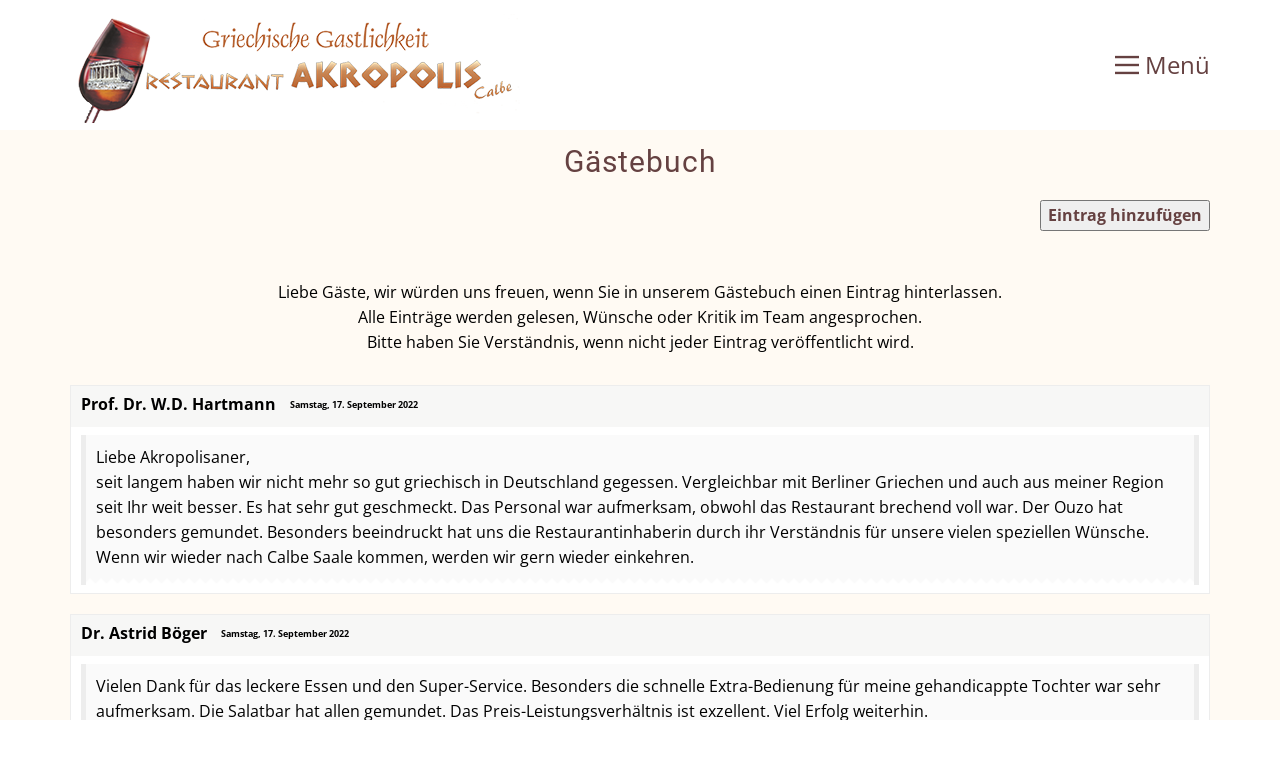

--- FILE ---
content_type: text/html; charset=utf-8
request_url: https://akropolis-calbe.de/g%C3%A4stebuch
body_size: 4981
content:
<!DOCTYPE html>
<html lang="de-DE" lang="de-de" dir="ltr">
<head>
            <link href="/templates/akropolis_calbe/images/favicon.jpg" rel="icon" type="image/x-icon" />
        <meta name="viewport" content="width=device-width, initial-scale=1.0" />
    <meta data-intl-tel-input-cdn-path="/templates/akropolis_calbe/scripts/intlTelInput/" />
    
    
    <meta charset="utf-8">
	<base href="https://akropolis-calbe.de/g%C3%A4stebuch">
	<meta name="keywords" content="Gaststätte, griechisch, Grieche, Essen, Feier, mediterran, Ouzo, Gyros, Wein, Gästebuch, Akropolis, Calbe">
	<meta name="robots" content="index, follow">
	<meta name="description" content="Akropolis Calbe  - Hier finden Sie unser Gästebuch.">
	<meta name="generator" content="FirmaGo Webdesign Magdeburg">
	<title>Gästebuch</title>
	<link href="/gästebuch?format=feed&amp;type=rss" rel="alternate" type="application/rss+xml" title="RSS 2.0">
	<link href="/gästebuch?format=feed&amp;type=atom" rel="alternate" type="application/atom+xml" title="Atom 1.0">
<link href="https://akropolis-calbe.de/media/com_easybookreloaded/css/easybookreloaded.min.css" rel="stylesheet">
	<link href="/media/plg_system_jcepro/site/css/content.min.css?86aa0286b6232c4a5b58f892ce080277" rel="stylesheet">
<script type="application/json" class="joomla-script-options new">{"system.paths":{"root":"","rootFull":"https:\/\/akropolis-calbe.de\/","base":"","baseFull":"https:\/\/akropolis-calbe.de\/"},"csrf.token":"79611e4c46f81dd9133327b14ec2f5a4"}</script>
	<script src="/media/system/js/core.min.js?a3d8f8"></script>
	<script src="/media/vendor/jquery/js/jquery.min.js?3.7.1"></script>
	<script src="/media/legacy/js/jquery-noconflict.min.js?504da4"></script>
	<script src="/media/vendor/bootstrap/js/alert.min.js?5.3.8" type="module"></script>
	<script src="/media/vendor/bootstrap/js/button.min.js?5.3.8" type="module"></script>
	<script src="/media/vendor/bootstrap/js/carousel.min.js?5.3.8" type="module"></script>
	<script src="/media/vendor/bootstrap/js/collapse.min.js?5.3.8" type="module"></script>
	<script src="/media/vendor/bootstrap/js/dropdown.min.js?5.3.8" type="module"></script>
	<script src="/media/vendor/bootstrap/js/modal.min.js?5.3.8" type="module"></script>
	<script src="/media/vendor/bootstrap/js/offcanvas.min.js?5.3.8" type="module"></script>
	<script src="/media/vendor/bootstrap/js/popover.min.js?5.3.8" type="module"></script>
	<script src="/media/vendor/bootstrap/js/scrollspy.min.js?5.3.8" type="module"></script>
	<script src="/media/vendor/bootstrap/js/tab.min.js?5.3.8" type="module"></script>
	<script src="/media/vendor/bootstrap/js/toast.min.js?5.3.8" type="module"></script>
	<script>jQuery(document).ready(function() {
                        let url = new URL(window.location.href);
                        let getEntryId = url.searchParams.get("entryid");
                        
                        if(getEntryId) {
                            return;
                        }
                        
                        jQuery(".easy_top", this).each(function() {
                            jQuery(this).css("cursor", "pointer");
                            jQuery(this).click(function() {
                                url.searchParams.append("entryid", jQuery(this).attr("data-id"));
                                window.location.href = url.href;
                            });
                        });
                    });</script>
	<style>
 .u-section-1 {
  background-image: none;
}
.u-section-1 .u-sheet-1 {
  min-height: 140px;
}
.u-section-1 .u-text-1 {
  margin: 17px 0 0;
}
.u-section-1 .u-text-2 {
  margin: 14px auto 48px;
}
@media (max-width: 991px) {
  .u-section-1 .u-text-2 {
    margin-left: 0;
    margin-right: 0;
    margin-bottom: 24px;
  }
}
@media (max-width: 767px) {
  .u-section-1 .u-text-2 {
    margin-right: initial;
    margin-left: initial;
  }
}
@media (max-width: 575px) {
  .u-section-1 .u-text-1 {
    width: auto;
    margin-top: 33px;
  }
  .u-section-1 .u-text-2 {
    margin-bottom: 33px;
    margin-right: initial;
    margin-left: initial;
  }
}
</style>
        <meta name="theme-color" content="#ff5126">
    <link rel="stylesheet" href="/templates/akropolis_calbe/css/default.css" media="screen" type="text/css" />
        <link rel="stylesheet" href="/templates/akropolis_calbe/css/template.css" media="screen" type="text/css" />
    <link rel="stylesheet" href="/templates/akropolis_calbe/css/media.css" id="theme-media-css" media="screen" type="text/css" />
    <link rel="stylesheet" href="/templates/akropolis_calbe/css/fonts.css" media="screen" type="text/css" /><link rel="stylesheet" href="/templates/akropolis_calbe/css/header-fonts.css" media="screen" type="text/css" />    <style>
.u-header .u-sheet-1 {
  min-height: 130px;
}
.u-header .u-image-1 {
  width: 450px;
  height: 116px;
  margin: 7px auto 0 0;
}
.u-header .u-logo-image-1 {
  width: 100%;
  height: 100%;
}
.u-header .u-menu-1 {
  font-family: size-14;
  margin: -74px 0 49px auto;
}
.u-header .u-nav-1 {
  font-size: 1rem;
}
.u-block-e2cb-12 {
  font-size: 1rem;
}
.u-header .u-nav-2 {
  font-size: 1rem;
}
.u-block-e2cb-9 {
  font-size: 1rem;
}
@media (max-width: 1199px) {
  .u-header .u-sheet-1 {
    min-height: 140px;
  }
  .u-header .u-image-1 {
    margin-top: 12px;
  }
  .u-header .u-menu-1 {
    width: auto;
    margin-bottom: 54px;
  }
}
@media (max-width: 991px) {
  .u-header .u-sheet-1 {
    min-height: 137px;
  }
  .u-header .u-image-1 {
    margin-top: 4px;
  }
  .u-header .u-menu-1 {
    margin-top: -67px;
  }
}
@media (max-width: 767px) {
  .u-header .u-sheet-1 {
    min-height: 130px;
  }
  .u-header .u-image-1 {
    margin-left: auto;
  }
  .u-header .u-menu-1 {
    margin-top: 20px;
    margin-right: auto;
    margin-bottom: 21px;
  }
}
@media (max-width: 575px) {
  .u-header .u-sheet-1 {
    min-height: 154px;
  }
  .u-header .u-image-1 {
    width: 340px;
    height: 86px;
    margin-top: 0;
  }
  .u-header .u-menu-1 {
    margin-top: 18px;
    margin-bottom: 18px;
  }
}
</style>
<style>
 .u-footer {
  background-image: ;
  background-position: 50% 50%;
}
.u-footer .u-sheet-1 {
  min-height: 263px;
}
.u-footer .u-image-1 {
  width: 340px;
  height: 87px;
  margin: 19px auto 0;
}
.u-footer .u-text-1 {
  font-size: 0.75rem;
  margin: 30px 0 19px;
}
.u-footer .u-btn-1 {
  background-image: none;
  padding: 0;
}
.u-footer .u-btn-2 {
  background-image: none;
  padding: 0;
}
.u-footer .u-btn-3 {
  border-style: none;
  padding: 0;
}
@media (max-width: 1199px) {
  .u-footer .u-sheet-1 {
    min-height: 215px;
  }
  .u-footer .u-text-1 {
    font-size: 0.625rem;
  }
}
@media (max-width: 991px) {
  .u-footer .u-sheet-1 {
    min-height: 165px;
  }
  .u-footer .u-text-1 {
    width: auto;
    margin-bottom: 30px;
  }
}
@media (max-width: 767px) {
  .u-footer .u-sheet-1 {
    min-height: 124px;
  }
}
@media (max-width: 575px) {
  .u-footer .u-sheet-1 {
    min-height: 55px;
  }
}
</style>        <script src="/templates/akropolis_calbe/scripts/script.js"></script>
    <script type="application/javascript"> window._npProductsJsonUrl = "https://akropolis-calbe.de/index.php?option=com_ajax&format=json&template=akropolis_calbe&method=siteproducts";</script>    
        <script type="application/ld+json">
{
	"@context": "http://schema.org",
	"@type": "Organization",
	"name": "Akropolis Calbe",
	"sameAs": [],
	"url": "https://akropolis-calbe.de/g%C3%A4stebuch",
	"logo": "https://akropolis-calbe.de/templates/akropolis_calbe/images/logo-calbe.png"
}
</script>
                
    
    
</head>
<body class="u-body u-xl-mode">

    <header class="u-clearfix u-header" id="sec-ae7a">
  <div class="u-clearfix u-sheet u-sheet-1">
    <a href="/" class="u-align-center-sm u-align-center-xs u-image u-logo u-image-1" data-image-width="450" data-image-height="116" title="Startseite">
      <img src="https://akropolis-calbe.de/templates/akropolis_calbe/images/logo-calbe.png" class="u-logo-image u-logo-image-1" data-image-width="505.4359" alt="">
    </a>
    	<nav class="u-align-left u-menu u-menu-hamburger u-nav-spacing-25 u-offcanvas u-menu-1" data-responsive-from="XL">
      <div class="menu-collapse u-custom-font u-font-open-sans">
        <a class="u-button-style u-nav-link u-text-palette-2-dark-2" href="#" style="padding: 4px 0px; font-size: calc(1em + 8px);">
          <svg class="u-svg-link" preserveAspectRatio="xMidYMin slice" viewBox="0 0 302 302" style=""><use xmlns:xlink="http://www.w3.org/1999/xlink" xlink:href="#svg-7b92"></use></svg>
          <svg xmlns="http://www.w3.org/2000/svg" xmlns:xlink="http://www.w3.org/1999/xlink" version="1.1" id="svg-7b92" x="0px" y="0px" viewBox="0 0 302 302" style="enable-background:new 0 0 302 302;" xml:space="preserve" class="u-svg-content"><g><rect y="36" width="302" height="30"></rect><rect y="236" width="302" height="30"></rect><rect y="136" width="302" height="30"></rect>
</g><g></g><g></g><g></g><g></g><g></g><g></g><g></g><g></g><g></g><g></g><g></g><g></g><g></g><g></g><g></g></svg>
          <span> Menü</span>
        </a>
      </div>
      <div class="u-custom-menu u-nav-container">
        <ul class="u-custom-font u-font-open-sans u-nav u-spacing-25 u-unstyled u-nav-1">
            <li class="u-nav-item item-101 default"><a class="u-button-style u-nav-link  " style="padding: 8px 0px;" href="/"><span>Home</span></a></li><li class="u-nav-item item-120"><a class="u-button-style u-nav-link  " style="padding: 8px 0px;" href="/speisekarte"><span>Speisekarte</span></a></li><li class="u-nav-item item-249"><a class="u-button-style u-nav-link  " style="padding: 8px 0px;" href="/kinderkarte"><span>Kinderkarte</span></a></li><li class="u-nav-item item-135"><a class="u-button-style u-nav-link  " style="padding: 8px 0px;" href="/mittagskarte"><span>Mittagskarte</span></a></li><li class="u-nav-item item-134"><a class="u-button-style u-nav-link  " style="padding: 8px 0px;" href="/gutscheine"><span>Gutscheine</span></a></li><li class="u-nav-item item-122"><a class="u-button-style u-nav-link  " style="padding: 8px 0px;" href="/galerie"><span>Galerie</span></a></li><li class="u-nav-item item-119"><a class="u-button-style u-nav-link  " style="padding: 8px 0px;" href="/kontakt"><span>Kontakt</span></a></li><li class="u-nav-item item-159 current active"><a class="u-button-style u-nav-link  active" style="padding: 8px 0px;" href="/gästebuch"><span>Gästebuch</span></a></li></ul>
      </div>
      <div class="u-custom-menu u-nav-container-collapse">
        <div class="u-align-center u-container-style u-inner-container-layout u-opacity u-opacity-95 u-palette-2-dark-3 u-sidenav">
          <div class="u-inner-container-layout u-sidenav-overflow">
            <div class="u-menu-close"></div>
            <ul class="u-align-center u-custom-font u-font-open-sans u-nav u-popupmenu-items u-text-hover-white u-unstyled u-nav-2">
            <li class="u-nav-item item-101 default"><a class="u-button-style u-nav-link  " style="padding: 8px 0px;" href="/"><span>Home</span></a></li><li class="u-nav-item item-120"><a class="u-button-style u-nav-link  " style="padding: 8px 0px;" href="/speisekarte"><span>Speisekarte</span></a></li><li class="u-nav-item item-249"><a class="u-button-style u-nav-link  " style="padding: 8px 0px;" href="/kinderkarte"><span>Kinderkarte</span></a></li><li class="u-nav-item item-135"><a class="u-button-style u-nav-link  " style="padding: 8px 0px;" href="/mittagskarte"><span>Mittagskarte</span></a></li><li class="u-nav-item item-134"><a class="u-button-style u-nav-link  " style="padding: 8px 0px;" href="/gutscheine"><span>Gutscheine</span></a></li><li class="u-nav-item item-122"><a class="u-button-style u-nav-link  " style="padding: 8px 0px;" href="/galerie"><span>Galerie</span></a></li><li class="u-nav-item item-119"><a class="u-button-style u-nav-link  " style="padding: 8px 0px;" href="/kontakt"><span>Kontakt</span></a></li><li class="u-nav-item item-159 current active"><a class="u-button-style u-nav-link  active" style="padding: 8px 0px;" href="/gästebuch"><span>Gästebuch</span></a></li></ul>
          </div>
        </div>
        <div class="u-grey-90 u-menu-overlay u-opacity u-opacity-25"></div>
      </div>
    </nav>
  </div>
</header>
    
<div class="u-page-root"><section class="u-clearfix u-palette-3-light-3 u-section-1" id="sec-d832">
  <div class="u-clearfix u-sheet u-valign-middle-md u-valign-middle-sm u-valign-middle-xs u-sheet-1">
    
    <div class="u-align-center u-blog-control u-expanded-width-sm u-expanded-width-xl u-expanded-width-xs u-post-content u-text u-text-black u-text-2"><div id="system-message-container">
	</div>
<div id="easybook">
            <h2 class="componentheading">Gästebuch</h2>
        <div class="easy_entrylink">
                                <div class="sign">
            <strong>
                <a class="sign" href="/gästebuch/entry/add" title="Eintrag hinzufügen">
                    <button class="btn btn-success">
                        <span class="icon-new icon-white"></span>
                        Eintrag hinzufügen                    </button>
                </a>
            </strong>
        </div>
        <div class="easy_intro">
                    Liebe Gäste, wir würden uns freuen, wenn Sie in unserem Gästebuch einen Eintrag hinterlassen. <br>Alle Einträge werden gelesen, Wünsche oder Kritik im Team angesprochen. <br>Bitte haben Sie Verständnis, wenn nicht jeder Eintrag veröffentlicht wird.            </div>
            <div class="easy_entries">
            <div class="easy_frame">
                        <div class="easy_top" data-id="18">
                <div class="easy_top_left">
                    <strong class="easy_big" id="gbentry_18">
                        Prof. Dr. W.D. Hartmann                    </strong>
                    <strong class="easy_small">
                                                    Samstag, 17. September 2022                                                                                            </strong>
                </div>
                <div class="easy_top_right">
                                                        </div>
                <div class="clear"></div>
            </div>
                                    <div class="easy_content">
                Liebe Akropolisaner,  <br />seit langem haben wir nicht mehr so gut griechisch in Deutschland gegessen. Vergleichbar mit Berliner Griechen und auch aus meiner Region seit Ihr weit besser. Es hat sehr gut geschmeckt. Das Personal war aufmerksam, obwohl das Restaurant brechend voll war. Der Ouzo hat besonders gemundet. Besonders beeindruckt hat uns die Restaurantinhaberin durch ihr Verständnis für unsere vielen speziellen Wünsche. Wenn wir wieder nach Calbe Saale kommen, werden wir gern wieder einkehren.             </div>
                                </div>
        <p class="clear"></p>
            <div class="easy_frame">
                        <div class="easy_top" data-id="17">
                <div class="easy_top_left">
                    <strong class="easy_big" id="gbentry_17">
                        Dr. Astrid Böger                    </strong>
                    <strong class="easy_small">
                                                    Samstag, 17. September 2022                                                                                            </strong>
                </div>
                <div class="easy_top_right">
                                                        </div>
                <div class="clear"></div>
            </div>
                                    <div class="easy_content">
                Vielen Dank für das leckere Essen und den Super-Service. Besonders die schnelle Extra-Bedienung für meine gehandicappte Tochter war sehr aufmerksam. Die Salatbar hat allen gemundet. Das Preis-Leistungsverhältnis ist exzellent. Viel Erfolg weiterhin.              </div>
                                </div>
        <p class="clear"></p>
            <div class="easy_frame">
                        <div class="easy_top" data-id="16">
                <div class="easy_top_left">
                    <strong class="easy_big" id="gbentry_16">
                        Laube                    </strong>
                    <strong class="easy_small">
                                                    Donnerstag, 31. Dezember 2020                                                                             | Calbe                                                                    </strong>
                </div>
                <div class="easy_top_right">
                                                        </div>
                <div class="clear"></div>
            </div>
                                    <div class="easy_content">
                Danke für das tolle Silvester Essen !! <br />            </div>
                                </div>
        <p class="clear"></p>
            <div class="easy_frame">
                        <div class="easy_top" data-id="15">
                <div class="easy_top_left">
                    <strong class="easy_big" id="gbentry_15">
                        Mario ,Ute Lutz und Brigitte                    </strong>
                    <strong class="easy_small">
                                                    Freitag, 11. Dezember 2020                                                                             | Calbe-Saale                                                                    </strong>
                </div>
                <div class="easy_top_right">
                                                        </div>
                <div class="clear"></div>
            </div>
                                    <div class="easy_content">
                Das Essen war sehr lecker. Ein ganz großes Dankeschön an das Küchenteam,das Essen war sehr lecker. Danke dafür             </div>
                                </div>
        <p class="clear"></p>
            <div class="easy_frame">
                        <div class="easy_top" data-id="14">
                <div class="easy_top_left">
                    <strong class="easy_big" id="gbentry_14">
                        Hans und Katrin                    </strong>
                    <strong class="easy_small">
                                                    Samstag, 27. Mai 2017                                                                                            </strong>
                </div>
                <div class="easy_top_right">
                                                        </div>
                <div class="clear"></div>
            </div>
                                    <div class="easy_content">
                Super Gaststätte mit ausgezeichneter Küche. Wir haben schon des öfteren dort gegessen, haben verschiedene Gerichte ausprobiert und wurden nicht ein einziges mal enttäuscht. Ein kulinarischer Gewinn für Calbe. Weiter so.            </div>
                                </div>
        <p class="clear"></p>
            <div class="easy_frame">
                        <div class="easy_top" data-id="13">
                <div class="easy_top_left">
                    <strong class="easy_big" id="gbentry_13">
                        Caro &amp; Thomas                    </strong>
                    <strong class="easy_small">
                                                    Samstag, 14. Januar 2017                                                                                            </strong>
                </div>
                <div class="easy_top_right">
                                                        </div>
                <div class="clear"></div>
            </div>
                                    <div class="easy_content">
                Hallo liebes Akropolis-Team,<br /><br />wir möchten uns heute für eure stets freundliche Bewirtung bedanken.<br />Das Essen ist vielfältig und schmeckt jedesmal sehr lecker. :-)<br />Der Ouzo übrigens auch.... ;-)<br />Wir kommen immer wieder gern in euer Haus der Köstlichkeiten. :-)<br />Deshalb haben und werden wir euch weiterhin gern und guten Gewissens weiterempfehlen.<br />Tschüss bis morgen .....Mmmmh  :-D             </div>
                                </div>
        <p class="clear"></p>
    </div>
                                                <div>
                        <strong class="easy_pagination">
                            6                                                            Einträge im Gästebuch                                                    </strong>
                    </div>
                                                                    </div>
</div>
</div>
  </div>
</section></div>    <footer class="u-clearfix u-footer u-image u-image-tiles u-footer" id="sec-73b1" data-image-width="390" data-image-height="390" style="background-image: url('/templates/akropolis_calbe/images/72553284-0.jpeg');">
  <div class="u-clearfix u-sheet u-sheet-1">
    <img class="u-image u-image-default u-preserve-proportions u-image-1" src="/templates/akropolis_calbe/images/logo-calbe.png" alt="" data-image-width="450" data-image-height="116" data-href="/">
    <p class="u-align-center u-text u-text-1">
      <span style="font-size: 0.625rem;"></span>
      <a href="/impressum" class="u-active-none u-border-none u-btn u-button-link u-button-style u-hover-none u-none u-text-custom-color-3 u-btn-1">Impressum</a>
      <span class="u-text-custom-color-3">|</span>
      <a href="/datenschutz" class="u-active-none u-border-none u-btn u-button-link u-button-style u-hover-none u-none u-text-custom-color-3 u-btn-2">Datenschutz</a>
      <br>
      <span class="u-text-palette-3-dark-1">
        <span class="u-text-custom-color-3">website by</span>
        <a href="https://kontrastwerbung.de" class="u-border-none u-btn u-button-link u-button-style u-none u-text-custom-color-3 u-btn-3" target="_blank">Kontrastwerbung</a>
      </span>
    </p>
  </div>
</footer>
    


</body>
</html>


--- FILE ---
content_type: text/css
request_url: https://akropolis-calbe.de/media/com_easybookreloaded/css/easybookreloaded.min.css
body_size: 4871
content:
#easybook #easyfooter,#easybook #easyfooterinv{margin-top:10px;font-size:90%;text-align:center}#easybook #easybookvotetip{font-weight:700;padding-left:10px;padding-bottom:3px}#easybook #easyfooterinv{display:none}#easybook #smile{float:right;margin-top:15px}#easybook .clear{clear:both}#easybook .easy_admincomment{margin-left:10px;margin-right:10px;padding:10px 10px 15px;margin-bottom:8px;background-color:#fafafa;border-right:5px solid #ededed;border-left:5px solid #ededed;background-image:url(../images/entry_bg.gif);background-position:bottom;background-repeat:repeat-x;color:#666}#easybook .easy_align_middle{vertical-align:middle;padding-right:1px}#easybook .easy_big{font-size:16px;vertical-align:middle}#easybook .easy_center,#easybook .easy_image{text-align:center}#easybook .easy_contact,#easybook .easy_content{text-align:left;background-color:#fafafa;border-right:5px solid #ededed;border-left:5px solid #ededed;background-image:url(../images/entry_bg.gif);background-position:bottom;background-repeat:repeat-x}#easybook .easy_contact{margin-left:10px;margin-right:10px;margin-top:8px;padding:5px 5px 10px;position:relative}#easybook .easy_content{padding:10px 10px 15px;margin:8px 10px}#easybook .easy_entries,#easybook .easy_intro{margin-top:30px}#easybook .easy_entrylink{padding-top:20px}#easybook .easy_frame{border:1px solid #ededed;background-color:#fff}#easybook .easy_frame:hover{-webkit-box-shadow:0 0 10px 0 rgba(0,0,0,.35);-moz-box-shadow:0 0 10px 0 rgba(0,0,0,.35);box-shadow:0 0 10px 0 rgba(0,0,0,.35)}#easybook .easy_frame_unpublished{background-color:#fffefd;border:1px solid #ffb39b}#easybook .easy_frame_unpublished .easy_top{background-color:#ffe7d7}#easybook .easy_image img{max-width:98%;margin:4px auto}#easybook .easy_pagination{font-size:14px;text-align:center;display:block;margin:16px 0}#easybook .easy_small{font-size:9px;vertical-align:middle;padding-left:10px}#easybook .easy_small_notice{font-size:.85em;padding-left:50px}#easybook .easy_small_red{color:#e8523e;font-size:9px}#easybook .easy_top_admin{height:auto;background-color:#f7f7f6;margin-bottom:5px;padding:10px}#easybook .bbcode img,#easybook .easy_top_admin a{margin-right:10px}#easybook .easy_title{text-align:left;padding:10px 10px 15px;margin:8px 10px;background-color:#fafafa;border-right:5px solid #ededed;border-left:5px solid #ededed;background-image:url(../images/entry_bg.gif);background-position:bottom;background-repeat:repeat-x;font-size:130%;font-weight:700}#easybook .easy_top{background-color:#f7f7f6;height:auto}#easybook .easy_top_left{padding-left:10px;padding-top:5px;padding-bottom:10px;float:left}#easybook .easy_top_right{float:right;padding-right:10px;padding-top:5px;padding-bottom:5px}#easybook .easy_top_right_admin{float:right;margin-left:10px}#easybook .easy_contact img,#easybook .smilies img{margin-right:5px}#easybook a.email,#easybook a.hp,#easybook a.icq,#easybook a.skype{height:16px;width:16px;margin-right:2px;margin-top:3px;float:left;display:block}#easybook a.sign img{vertical-align:middle;padding-left:3px}#easybook a.sign,#easybook a.view{float:right}#easybook a.star:hover{text-decoration:none!important;background-color:transparent!important}#easybook dd{min-height:40px;height:auto!important;margin-left:150px}#easybook div#bbcode{margin-left:105px}#easybook div.easy_pagination li{display:inline!important;padding:0 5px!important}#easybook div.easy_pagination li.active a{font-weight:700}#easybook div.easy_pagination li.disabled a{color:#dbd9d9}#easybook div.easy_pagination{text-align:center;display:block;margin:16px 0}#easybook div.easy_pagination nav.pagination__wrapper{display:inline-block}#easybook div.sign,#easybook div.view{height:50px}#easybook div.stars{margin-top:6px}#easybook dl{margin:0;padding:5px 0}#easybook dt em{margin:0 0 0 5px;padding:0;font-size:12px}#easybook dt strong{display:block;margin-left:5px}#easybook dt{float:left}#easybook fieldset#form input,#easybook fieldset#form textarea{width:245px}#easybook fieldset#form input.button{padding:0;width:60px;cursor:pointer}#easybook fieldset#form label{display:block;width:7em;float:left}#easybook .control-label{min-width:200px}#easybook .controls{margin-left:220px}#easybook input[type=text],#easybook textarea{min-width:250px}#easybook textarea{height:auto;min-height:200px;margin-bottom:10px}#easybook fieldset#form legend{display:none}#easybook fieldset#form p{margin:18px;font-size:13px}#easybook fieldset#form{border:0;width:460px}#easybook h2{margin:0}#easybook p.admincomment{margin:6px 0 0;padding:0;border-top:1px solid #5f5f5f}#easybook p.clr{clear:none}#easybook p.date{margin:0;padding:0;border-bottom:1px solid #5f5f5f}#easybook p.rate{float:right;margin:0 10px 0 0;padding:0}#easybook pre{font:0.875em/1.5 "Courier News",monospace;margin:0;padding:8px;background:#f6f6f6;border-left:5px solid #999}#easybook span.pagination{text-align:center;display:block}#easybook td,#easybook tr{border:none!important;padding:5px!important}#easybook ul.pagination{font-size:14px;text-align:center!important}#imageUploadPreview{padding-top:10px}
